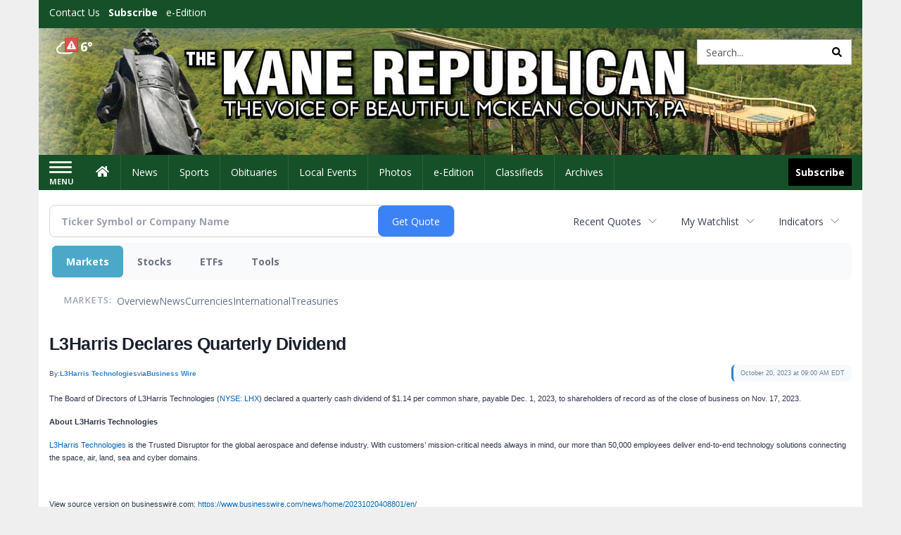

--- FILE ---
content_type: text/html; charset=utf-8
request_url: https://www.google.com/recaptcha/enterprise/anchor?ar=1&k=6LdF3BEhAAAAAEQUmLciJe0QwaHESwQFc2vwCWqh&co=aHR0cDovL2J1c2luZXNzLmthbmVyZXB1YmxpY2FuLmNvbTo4MA..&hl=en&v=PoyoqOPhxBO7pBk68S4YbpHZ&size=invisible&anchor-ms=20000&execute-ms=30000&cb=y6csr9vlj0q0
body_size: 48364
content:
<!DOCTYPE HTML><html dir="ltr" lang="en"><head><meta http-equiv="Content-Type" content="text/html; charset=UTF-8">
<meta http-equiv="X-UA-Compatible" content="IE=edge">
<title>reCAPTCHA</title>
<style type="text/css">
/* cyrillic-ext */
@font-face {
  font-family: 'Roboto';
  font-style: normal;
  font-weight: 400;
  font-stretch: 100%;
  src: url(//fonts.gstatic.com/s/roboto/v48/KFO7CnqEu92Fr1ME7kSn66aGLdTylUAMa3GUBHMdazTgWw.woff2) format('woff2');
  unicode-range: U+0460-052F, U+1C80-1C8A, U+20B4, U+2DE0-2DFF, U+A640-A69F, U+FE2E-FE2F;
}
/* cyrillic */
@font-face {
  font-family: 'Roboto';
  font-style: normal;
  font-weight: 400;
  font-stretch: 100%;
  src: url(//fonts.gstatic.com/s/roboto/v48/KFO7CnqEu92Fr1ME7kSn66aGLdTylUAMa3iUBHMdazTgWw.woff2) format('woff2');
  unicode-range: U+0301, U+0400-045F, U+0490-0491, U+04B0-04B1, U+2116;
}
/* greek-ext */
@font-face {
  font-family: 'Roboto';
  font-style: normal;
  font-weight: 400;
  font-stretch: 100%;
  src: url(//fonts.gstatic.com/s/roboto/v48/KFO7CnqEu92Fr1ME7kSn66aGLdTylUAMa3CUBHMdazTgWw.woff2) format('woff2');
  unicode-range: U+1F00-1FFF;
}
/* greek */
@font-face {
  font-family: 'Roboto';
  font-style: normal;
  font-weight: 400;
  font-stretch: 100%;
  src: url(//fonts.gstatic.com/s/roboto/v48/KFO7CnqEu92Fr1ME7kSn66aGLdTylUAMa3-UBHMdazTgWw.woff2) format('woff2');
  unicode-range: U+0370-0377, U+037A-037F, U+0384-038A, U+038C, U+038E-03A1, U+03A3-03FF;
}
/* math */
@font-face {
  font-family: 'Roboto';
  font-style: normal;
  font-weight: 400;
  font-stretch: 100%;
  src: url(//fonts.gstatic.com/s/roboto/v48/KFO7CnqEu92Fr1ME7kSn66aGLdTylUAMawCUBHMdazTgWw.woff2) format('woff2');
  unicode-range: U+0302-0303, U+0305, U+0307-0308, U+0310, U+0312, U+0315, U+031A, U+0326-0327, U+032C, U+032F-0330, U+0332-0333, U+0338, U+033A, U+0346, U+034D, U+0391-03A1, U+03A3-03A9, U+03B1-03C9, U+03D1, U+03D5-03D6, U+03F0-03F1, U+03F4-03F5, U+2016-2017, U+2034-2038, U+203C, U+2040, U+2043, U+2047, U+2050, U+2057, U+205F, U+2070-2071, U+2074-208E, U+2090-209C, U+20D0-20DC, U+20E1, U+20E5-20EF, U+2100-2112, U+2114-2115, U+2117-2121, U+2123-214F, U+2190, U+2192, U+2194-21AE, U+21B0-21E5, U+21F1-21F2, U+21F4-2211, U+2213-2214, U+2216-22FF, U+2308-230B, U+2310, U+2319, U+231C-2321, U+2336-237A, U+237C, U+2395, U+239B-23B7, U+23D0, U+23DC-23E1, U+2474-2475, U+25AF, U+25B3, U+25B7, U+25BD, U+25C1, U+25CA, U+25CC, U+25FB, U+266D-266F, U+27C0-27FF, U+2900-2AFF, U+2B0E-2B11, U+2B30-2B4C, U+2BFE, U+3030, U+FF5B, U+FF5D, U+1D400-1D7FF, U+1EE00-1EEFF;
}
/* symbols */
@font-face {
  font-family: 'Roboto';
  font-style: normal;
  font-weight: 400;
  font-stretch: 100%;
  src: url(//fonts.gstatic.com/s/roboto/v48/KFO7CnqEu92Fr1ME7kSn66aGLdTylUAMaxKUBHMdazTgWw.woff2) format('woff2');
  unicode-range: U+0001-000C, U+000E-001F, U+007F-009F, U+20DD-20E0, U+20E2-20E4, U+2150-218F, U+2190, U+2192, U+2194-2199, U+21AF, U+21E6-21F0, U+21F3, U+2218-2219, U+2299, U+22C4-22C6, U+2300-243F, U+2440-244A, U+2460-24FF, U+25A0-27BF, U+2800-28FF, U+2921-2922, U+2981, U+29BF, U+29EB, U+2B00-2BFF, U+4DC0-4DFF, U+FFF9-FFFB, U+10140-1018E, U+10190-1019C, U+101A0, U+101D0-101FD, U+102E0-102FB, U+10E60-10E7E, U+1D2C0-1D2D3, U+1D2E0-1D37F, U+1F000-1F0FF, U+1F100-1F1AD, U+1F1E6-1F1FF, U+1F30D-1F30F, U+1F315, U+1F31C, U+1F31E, U+1F320-1F32C, U+1F336, U+1F378, U+1F37D, U+1F382, U+1F393-1F39F, U+1F3A7-1F3A8, U+1F3AC-1F3AF, U+1F3C2, U+1F3C4-1F3C6, U+1F3CA-1F3CE, U+1F3D4-1F3E0, U+1F3ED, U+1F3F1-1F3F3, U+1F3F5-1F3F7, U+1F408, U+1F415, U+1F41F, U+1F426, U+1F43F, U+1F441-1F442, U+1F444, U+1F446-1F449, U+1F44C-1F44E, U+1F453, U+1F46A, U+1F47D, U+1F4A3, U+1F4B0, U+1F4B3, U+1F4B9, U+1F4BB, U+1F4BF, U+1F4C8-1F4CB, U+1F4D6, U+1F4DA, U+1F4DF, U+1F4E3-1F4E6, U+1F4EA-1F4ED, U+1F4F7, U+1F4F9-1F4FB, U+1F4FD-1F4FE, U+1F503, U+1F507-1F50B, U+1F50D, U+1F512-1F513, U+1F53E-1F54A, U+1F54F-1F5FA, U+1F610, U+1F650-1F67F, U+1F687, U+1F68D, U+1F691, U+1F694, U+1F698, U+1F6AD, U+1F6B2, U+1F6B9-1F6BA, U+1F6BC, U+1F6C6-1F6CF, U+1F6D3-1F6D7, U+1F6E0-1F6EA, U+1F6F0-1F6F3, U+1F6F7-1F6FC, U+1F700-1F7FF, U+1F800-1F80B, U+1F810-1F847, U+1F850-1F859, U+1F860-1F887, U+1F890-1F8AD, U+1F8B0-1F8BB, U+1F8C0-1F8C1, U+1F900-1F90B, U+1F93B, U+1F946, U+1F984, U+1F996, U+1F9E9, U+1FA00-1FA6F, U+1FA70-1FA7C, U+1FA80-1FA89, U+1FA8F-1FAC6, U+1FACE-1FADC, U+1FADF-1FAE9, U+1FAF0-1FAF8, U+1FB00-1FBFF;
}
/* vietnamese */
@font-face {
  font-family: 'Roboto';
  font-style: normal;
  font-weight: 400;
  font-stretch: 100%;
  src: url(//fonts.gstatic.com/s/roboto/v48/KFO7CnqEu92Fr1ME7kSn66aGLdTylUAMa3OUBHMdazTgWw.woff2) format('woff2');
  unicode-range: U+0102-0103, U+0110-0111, U+0128-0129, U+0168-0169, U+01A0-01A1, U+01AF-01B0, U+0300-0301, U+0303-0304, U+0308-0309, U+0323, U+0329, U+1EA0-1EF9, U+20AB;
}
/* latin-ext */
@font-face {
  font-family: 'Roboto';
  font-style: normal;
  font-weight: 400;
  font-stretch: 100%;
  src: url(//fonts.gstatic.com/s/roboto/v48/KFO7CnqEu92Fr1ME7kSn66aGLdTylUAMa3KUBHMdazTgWw.woff2) format('woff2');
  unicode-range: U+0100-02BA, U+02BD-02C5, U+02C7-02CC, U+02CE-02D7, U+02DD-02FF, U+0304, U+0308, U+0329, U+1D00-1DBF, U+1E00-1E9F, U+1EF2-1EFF, U+2020, U+20A0-20AB, U+20AD-20C0, U+2113, U+2C60-2C7F, U+A720-A7FF;
}
/* latin */
@font-face {
  font-family: 'Roboto';
  font-style: normal;
  font-weight: 400;
  font-stretch: 100%;
  src: url(//fonts.gstatic.com/s/roboto/v48/KFO7CnqEu92Fr1ME7kSn66aGLdTylUAMa3yUBHMdazQ.woff2) format('woff2');
  unicode-range: U+0000-00FF, U+0131, U+0152-0153, U+02BB-02BC, U+02C6, U+02DA, U+02DC, U+0304, U+0308, U+0329, U+2000-206F, U+20AC, U+2122, U+2191, U+2193, U+2212, U+2215, U+FEFF, U+FFFD;
}
/* cyrillic-ext */
@font-face {
  font-family: 'Roboto';
  font-style: normal;
  font-weight: 500;
  font-stretch: 100%;
  src: url(//fonts.gstatic.com/s/roboto/v48/KFO7CnqEu92Fr1ME7kSn66aGLdTylUAMa3GUBHMdazTgWw.woff2) format('woff2');
  unicode-range: U+0460-052F, U+1C80-1C8A, U+20B4, U+2DE0-2DFF, U+A640-A69F, U+FE2E-FE2F;
}
/* cyrillic */
@font-face {
  font-family: 'Roboto';
  font-style: normal;
  font-weight: 500;
  font-stretch: 100%;
  src: url(//fonts.gstatic.com/s/roboto/v48/KFO7CnqEu92Fr1ME7kSn66aGLdTylUAMa3iUBHMdazTgWw.woff2) format('woff2');
  unicode-range: U+0301, U+0400-045F, U+0490-0491, U+04B0-04B1, U+2116;
}
/* greek-ext */
@font-face {
  font-family: 'Roboto';
  font-style: normal;
  font-weight: 500;
  font-stretch: 100%;
  src: url(//fonts.gstatic.com/s/roboto/v48/KFO7CnqEu92Fr1ME7kSn66aGLdTylUAMa3CUBHMdazTgWw.woff2) format('woff2');
  unicode-range: U+1F00-1FFF;
}
/* greek */
@font-face {
  font-family: 'Roboto';
  font-style: normal;
  font-weight: 500;
  font-stretch: 100%;
  src: url(//fonts.gstatic.com/s/roboto/v48/KFO7CnqEu92Fr1ME7kSn66aGLdTylUAMa3-UBHMdazTgWw.woff2) format('woff2');
  unicode-range: U+0370-0377, U+037A-037F, U+0384-038A, U+038C, U+038E-03A1, U+03A3-03FF;
}
/* math */
@font-face {
  font-family: 'Roboto';
  font-style: normal;
  font-weight: 500;
  font-stretch: 100%;
  src: url(//fonts.gstatic.com/s/roboto/v48/KFO7CnqEu92Fr1ME7kSn66aGLdTylUAMawCUBHMdazTgWw.woff2) format('woff2');
  unicode-range: U+0302-0303, U+0305, U+0307-0308, U+0310, U+0312, U+0315, U+031A, U+0326-0327, U+032C, U+032F-0330, U+0332-0333, U+0338, U+033A, U+0346, U+034D, U+0391-03A1, U+03A3-03A9, U+03B1-03C9, U+03D1, U+03D5-03D6, U+03F0-03F1, U+03F4-03F5, U+2016-2017, U+2034-2038, U+203C, U+2040, U+2043, U+2047, U+2050, U+2057, U+205F, U+2070-2071, U+2074-208E, U+2090-209C, U+20D0-20DC, U+20E1, U+20E5-20EF, U+2100-2112, U+2114-2115, U+2117-2121, U+2123-214F, U+2190, U+2192, U+2194-21AE, U+21B0-21E5, U+21F1-21F2, U+21F4-2211, U+2213-2214, U+2216-22FF, U+2308-230B, U+2310, U+2319, U+231C-2321, U+2336-237A, U+237C, U+2395, U+239B-23B7, U+23D0, U+23DC-23E1, U+2474-2475, U+25AF, U+25B3, U+25B7, U+25BD, U+25C1, U+25CA, U+25CC, U+25FB, U+266D-266F, U+27C0-27FF, U+2900-2AFF, U+2B0E-2B11, U+2B30-2B4C, U+2BFE, U+3030, U+FF5B, U+FF5D, U+1D400-1D7FF, U+1EE00-1EEFF;
}
/* symbols */
@font-face {
  font-family: 'Roboto';
  font-style: normal;
  font-weight: 500;
  font-stretch: 100%;
  src: url(//fonts.gstatic.com/s/roboto/v48/KFO7CnqEu92Fr1ME7kSn66aGLdTylUAMaxKUBHMdazTgWw.woff2) format('woff2');
  unicode-range: U+0001-000C, U+000E-001F, U+007F-009F, U+20DD-20E0, U+20E2-20E4, U+2150-218F, U+2190, U+2192, U+2194-2199, U+21AF, U+21E6-21F0, U+21F3, U+2218-2219, U+2299, U+22C4-22C6, U+2300-243F, U+2440-244A, U+2460-24FF, U+25A0-27BF, U+2800-28FF, U+2921-2922, U+2981, U+29BF, U+29EB, U+2B00-2BFF, U+4DC0-4DFF, U+FFF9-FFFB, U+10140-1018E, U+10190-1019C, U+101A0, U+101D0-101FD, U+102E0-102FB, U+10E60-10E7E, U+1D2C0-1D2D3, U+1D2E0-1D37F, U+1F000-1F0FF, U+1F100-1F1AD, U+1F1E6-1F1FF, U+1F30D-1F30F, U+1F315, U+1F31C, U+1F31E, U+1F320-1F32C, U+1F336, U+1F378, U+1F37D, U+1F382, U+1F393-1F39F, U+1F3A7-1F3A8, U+1F3AC-1F3AF, U+1F3C2, U+1F3C4-1F3C6, U+1F3CA-1F3CE, U+1F3D4-1F3E0, U+1F3ED, U+1F3F1-1F3F3, U+1F3F5-1F3F7, U+1F408, U+1F415, U+1F41F, U+1F426, U+1F43F, U+1F441-1F442, U+1F444, U+1F446-1F449, U+1F44C-1F44E, U+1F453, U+1F46A, U+1F47D, U+1F4A3, U+1F4B0, U+1F4B3, U+1F4B9, U+1F4BB, U+1F4BF, U+1F4C8-1F4CB, U+1F4D6, U+1F4DA, U+1F4DF, U+1F4E3-1F4E6, U+1F4EA-1F4ED, U+1F4F7, U+1F4F9-1F4FB, U+1F4FD-1F4FE, U+1F503, U+1F507-1F50B, U+1F50D, U+1F512-1F513, U+1F53E-1F54A, U+1F54F-1F5FA, U+1F610, U+1F650-1F67F, U+1F687, U+1F68D, U+1F691, U+1F694, U+1F698, U+1F6AD, U+1F6B2, U+1F6B9-1F6BA, U+1F6BC, U+1F6C6-1F6CF, U+1F6D3-1F6D7, U+1F6E0-1F6EA, U+1F6F0-1F6F3, U+1F6F7-1F6FC, U+1F700-1F7FF, U+1F800-1F80B, U+1F810-1F847, U+1F850-1F859, U+1F860-1F887, U+1F890-1F8AD, U+1F8B0-1F8BB, U+1F8C0-1F8C1, U+1F900-1F90B, U+1F93B, U+1F946, U+1F984, U+1F996, U+1F9E9, U+1FA00-1FA6F, U+1FA70-1FA7C, U+1FA80-1FA89, U+1FA8F-1FAC6, U+1FACE-1FADC, U+1FADF-1FAE9, U+1FAF0-1FAF8, U+1FB00-1FBFF;
}
/* vietnamese */
@font-face {
  font-family: 'Roboto';
  font-style: normal;
  font-weight: 500;
  font-stretch: 100%;
  src: url(//fonts.gstatic.com/s/roboto/v48/KFO7CnqEu92Fr1ME7kSn66aGLdTylUAMa3OUBHMdazTgWw.woff2) format('woff2');
  unicode-range: U+0102-0103, U+0110-0111, U+0128-0129, U+0168-0169, U+01A0-01A1, U+01AF-01B0, U+0300-0301, U+0303-0304, U+0308-0309, U+0323, U+0329, U+1EA0-1EF9, U+20AB;
}
/* latin-ext */
@font-face {
  font-family: 'Roboto';
  font-style: normal;
  font-weight: 500;
  font-stretch: 100%;
  src: url(//fonts.gstatic.com/s/roboto/v48/KFO7CnqEu92Fr1ME7kSn66aGLdTylUAMa3KUBHMdazTgWw.woff2) format('woff2');
  unicode-range: U+0100-02BA, U+02BD-02C5, U+02C7-02CC, U+02CE-02D7, U+02DD-02FF, U+0304, U+0308, U+0329, U+1D00-1DBF, U+1E00-1E9F, U+1EF2-1EFF, U+2020, U+20A0-20AB, U+20AD-20C0, U+2113, U+2C60-2C7F, U+A720-A7FF;
}
/* latin */
@font-face {
  font-family: 'Roboto';
  font-style: normal;
  font-weight: 500;
  font-stretch: 100%;
  src: url(//fonts.gstatic.com/s/roboto/v48/KFO7CnqEu92Fr1ME7kSn66aGLdTylUAMa3yUBHMdazQ.woff2) format('woff2');
  unicode-range: U+0000-00FF, U+0131, U+0152-0153, U+02BB-02BC, U+02C6, U+02DA, U+02DC, U+0304, U+0308, U+0329, U+2000-206F, U+20AC, U+2122, U+2191, U+2193, U+2212, U+2215, U+FEFF, U+FFFD;
}
/* cyrillic-ext */
@font-face {
  font-family: 'Roboto';
  font-style: normal;
  font-weight: 900;
  font-stretch: 100%;
  src: url(//fonts.gstatic.com/s/roboto/v48/KFO7CnqEu92Fr1ME7kSn66aGLdTylUAMa3GUBHMdazTgWw.woff2) format('woff2');
  unicode-range: U+0460-052F, U+1C80-1C8A, U+20B4, U+2DE0-2DFF, U+A640-A69F, U+FE2E-FE2F;
}
/* cyrillic */
@font-face {
  font-family: 'Roboto';
  font-style: normal;
  font-weight: 900;
  font-stretch: 100%;
  src: url(//fonts.gstatic.com/s/roboto/v48/KFO7CnqEu92Fr1ME7kSn66aGLdTylUAMa3iUBHMdazTgWw.woff2) format('woff2');
  unicode-range: U+0301, U+0400-045F, U+0490-0491, U+04B0-04B1, U+2116;
}
/* greek-ext */
@font-face {
  font-family: 'Roboto';
  font-style: normal;
  font-weight: 900;
  font-stretch: 100%;
  src: url(//fonts.gstatic.com/s/roboto/v48/KFO7CnqEu92Fr1ME7kSn66aGLdTylUAMa3CUBHMdazTgWw.woff2) format('woff2');
  unicode-range: U+1F00-1FFF;
}
/* greek */
@font-face {
  font-family: 'Roboto';
  font-style: normal;
  font-weight: 900;
  font-stretch: 100%;
  src: url(//fonts.gstatic.com/s/roboto/v48/KFO7CnqEu92Fr1ME7kSn66aGLdTylUAMa3-UBHMdazTgWw.woff2) format('woff2');
  unicode-range: U+0370-0377, U+037A-037F, U+0384-038A, U+038C, U+038E-03A1, U+03A3-03FF;
}
/* math */
@font-face {
  font-family: 'Roboto';
  font-style: normal;
  font-weight: 900;
  font-stretch: 100%;
  src: url(//fonts.gstatic.com/s/roboto/v48/KFO7CnqEu92Fr1ME7kSn66aGLdTylUAMawCUBHMdazTgWw.woff2) format('woff2');
  unicode-range: U+0302-0303, U+0305, U+0307-0308, U+0310, U+0312, U+0315, U+031A, U+0326-0327, U+032C, U+032F-0330, U+0332-0333, U+0338, U+033A, U+0346, U+034D, U+0391-03A1, U+03A3-03A9, U+03B1-03C9, U+03D1, U+03D5-03D6, U+03F0-03F1, U+03F4-03F5, U+2016-2017, U+2034-2038, U+203C, U+2040, U+2043, U+2047, U+2050, U+2057, U+205F, U+2070-2071, U+2074-208E, U+2090-209C, U+20D0-20DC, U+20E1, U+20E5-20EF, U+2100-2112, U+2114-2115, U+2117-2121, U+2123-214F, U+2190, U+2192, U+2194-21AE, U+21B0-21E5, U+21F1-21F2, U+21F4-2211, U+2213-2214, U+2216-22FF, U+2308-230B, U+2310, U+2319, U+231C-2321, U+2336-237A, U+237C, U+2395, U+239B-23B7, U+23D0, U+23DC-23E1, U+2474-2475, U+25AF, U+25B3, U+25B7, U+25BD, U+25C1, U+25CA, U+25CC, U+25FB, U+266D-266F, U+27C0-27FF, U+2900-2AFF, U+2B0E-2B11, U+2B30-2B4C, U+2BFE, U+3030, U+FF5B, U+FF5D, U+1D400-1D7FF, U+1EE00-1EEFF;
}
/* symbols */
@font-face {
  font-family: 'Roboto';
  font-style: normal;
  font-weight: 900;
  font-stretch: 100%;
  src: url(//fonts.gstatic.com/s/roboto/v48/KFO7CnqEu92Fr1ME7kSn66aGLdTylUAMaxKUBHMdazTgWw.woff2) format('woff2');
  unicode-range: U+0001-000C, U+000E-001F, U+007F-009F, U+20DD-20E0, U+20E2-20E4, U+2150-218F, U+2190, U+2192, U+2194-2199, U+21AF, U+21E6-21F0, U+21F3, U+2218-2219, U+2299, U+22C4-22C6, U+2300-243F, U+2440-244A, U+2460-24FF, U+25A0-27BF, U+2800-28FF, U+2921-2922, U+2981, U+29BF, U+29EB, U+2B00-2BFF, U+4DC0-4DFF, U+FFF9-FFFB, U+10140-1018E, U+10190-1019C, U+101A0, U+101D0-101FD, U+102E0-102FB, U+10E60-10E7E, U+1D2C0-1D2D3, U+1D2E0-1D37F, U+1F000-1F0FF, U+1F100-1F1AD, U+1F1E6-1F1FF, U+1F30D-1F30F, U+1F315, U+1F31C, U+1F31E, U+1F320-1F32C, U+1F336, U+1F378, U+1F37D, U+1F382, U+1F393-1F39F, U+1F3A7-1F3A8, U+1F3AC-1F3AF, U+1F3C2, U+1F3C4-1F3C6, U+1F3CA-1F3CE, U+1F3D4-1F3E0, U+1F3ED, U+1F3F1-1F3F3, U+1F3F5-1F3F7, U+1F408, U+1F415, U+1F41F, U+1F426, U+1F43F, U+1F441-1F442, U+1F444, U+1F446-1F449, U+1F44C-1F44E, U+1F453, U+1F46A, U+1F47D, U+1F4A3, U+1F4B0, U+1F4B3, U+1F4B9, U+1F4BB, U+1F4BF, U+1F4C8-1F4CB, U+1F4D6, U+1F4DA, U+1F4DF, U+1F4E3-1F4E6, U+1F4EA-1F4ED, U+1F4F7, U+1F4F9-1F4FB, U+1F4FD-1F4FE, U+1F503, U+1F507-1F50B, U+1F50D, U+1F512-1F513, U+1F53E-1F54A, U+1F54F-1F5FA, U+1F610, U+1F650-1F67F, U+1F687, U+1F68D, U+1F691, U+1F694, U+1F698, U+1F6AD, U+1F6B2, U+1F6B9-1F6BA, U+1F6BC, U+1F6C6-1F6CF, U+1F6D3-1F6D7, U+1F6E0-1F6EA, U+1F6F0-1F6F3, U+1F6F7-1F6FC, U+1F700-1F7FF, U+1F800-1F80B, U+1F810-1F847, U+1F850-1F859, U+1F860-1F887, U+1F890-1F8AD, U+1F8B0-1F8BB, U+1F8C0-1F8C1, U+1F900-1F90B, U+1F93B, U+1F946, U+1F984, U+1F996, U+1F9E9, U+1FA00-1FA6F, U+1FA70-1FA7C, U+1FA80-1FA89, U+1FA8F-1FAC6, U+1FACE-1FADC, U+1FADF-1FAE9, U+1FAF0-1FAF8, U+1FB00-1FBFF;
}
/* vietnamese */
@font-face {
  font-family: 'Roboto';
  font-style: normal;
  font-weight: 900;
  font-stretch: 100%;
  src: url(//fonts.gstatic.com/s/roboto/v48/KFO7CnqEu92Fr1ME7kSn66aGLdTylUAMa3OUBHMdazTgWw.woff2) format('woff2');
  unicode-range: U+0102-0103, U+0110-0111, U+0128-0129, U+0168-0169, U+01A0-01A1, U+01AF-01B0, U+0300-0301, U+0303-0304, U+0308-0309, U+0323, U+0329, U+1EA0-1EF9, U+20AB;
}
/* latin-ext */
@font-face {
  font-family: 'Roboto';
  font-style: normal;
  font-weight: 900;
  font-stretch: 100%;
  src: url(//fonts.gstatic.com/s/roboto/v48/KFO7CnqEu92Fr1ME7kSn66aGLdTylUAMa3KUBHMdazTgWw.woff2) format('woff2');
  unicode-range: U+0100-02BA, U+02BD-02C5, U+02C7-02CC, U+02CE-02D7, U+02DD-02FF, U+0304, U+0308, U+0329, U+1D00-1DBF, U+1E00-1E9F, U+1EF2-1EFF, U+2020, U+20A0-20AB, U+20AD-20C0, U+2113, U+2C60-2C7F, U+A720-A7FF;
}
/* latin */
@font-face {
  font-family: 'Roboto';
  font-style: normal;
  font-weight: 900;
  font-stretch: 100%;
  src: url(//fonts.gstatic.com/s/roboto/v48/KFO7CnqEu92Fr1ME7kSn66aGLdTylUAMa3yUBHMdazQ.woff2) format('woff2');
  unicode-range: U+0000-00FF, U+0131, U+0152-0153, U+02BB-02BC, U+02C6, U+02DA, U+02DC, U+0304, U+0308, U+0329, U+2000-206F, U+20AC, U+2122, U+2191, U+2193, U+2212, U+2215, U+FEFF, U+FFFD;
}

</style>
<link rel="stylesheet" type="text/css" href="https://www.gstatic.com/recaptcha/releases/PoyoqOPhxBO7pBk68S4YbpHZ/styles__ltr.css">
<script nonce="HZEW35hU91Bk_DCSA9_dAA" type="text/javascript">window['__recaptcha_api'] = 'https://www.google.com/recaptcha/enterprise/';</script>
<script type="text/javascript" src="https://www.gstatic.com/recaptcha/releases/PoyoqOPhxBO7pBk68S4YbpHZ/recaptcha__en.js" nonce="HZEW35hU91Bk_DCSA9_dAA">
      
    </script></head>
<body><div id="rc-anchor-alert" class="rc-anchor-alert"></div>
<input type="hidden" id="recaptcha-token" value="[base64]">
<script type="text/javascript" nonce="HZEW35hU91Bk_DCSA9_dAA">
      recaptcha.anchor.Main.init("[\x22ainput\x22,[\x22bgdata\x22,\x22\x22,\[base64]/[base64]/[base64]/[base64]/[base64]/[base64]/KGcoTywyNTMsTy5PKSxVRyhPLEMpKTpnKE8sMjUzLEMpLE8pKSxsKSksTykpfSxieT1mdW5jdGlvbihDLE8sdSxsKXtmb3IobD0odT1SKEMpLDApO08+MDtPLS0pbD1sPDw4fFooQyk7ZyhDLHUsbCl9LFVHPWZ1bmN0aW9uKEMsTyl7Qy5pLmxlbmd0aD4xMDQ/[base64]/[base64]/[base64]/[base64]/[base64]/[base64]/[base64]\\u003d\x22,\[base64]\x22,\x22HC53wpo9TsKFbMKzKQDDj1jDrMKILsOhQMOvWsKmTGFCw5oowpsvw5hxYsOBw7vCjV3DlsOiw43Cj8Kyw4PCr8Kcw6XCj8O+w6/DiC1FTntzWcK+wp4eX2jCjTHDmjLCk8KuK8K4w60qbcKxAsKOU8KOYGpoNcOYB2toPyTCmzvDtDdBM8Ovw6XDnMOuw6YyAWzDgFQAwrDDlDXCo0BdwqrDosKaHATDqVPCoMObAnPDnk/Cs8OxPsO2RcKuw53DgMK0wos5w4jCk8ONfAfCtyDCjVfCqVNpw6fDsFAFRHIXCcO0TcKpw5XDgMKUAsOOwpwyNMO6wo7DjsKWw4fDoMK+wofCoAXCggrCuG1LIFzDkiXChADCk8OBMcKgd1w/JVTCisOIPXjDksO+w7HDsMOBHTISwrnDlQDDkMKIw65pw6EkFsKfCsKqcMK6GxPDgk3CnsOOJE5dw4Npwqt4wovDulsxYFc/PsOPw7FNbgXCncKQf8K4B8Kfw7Vrw7PDvBXCvlnChRjDjsKVLcKmLWprPDJadcKmLMOgEcOaE3QRw63CqG/DqcOwTMKVwpnChMOXwqpsdMKYwp3CsxjCkMKRwq3CgDFrwptjw4zCvsKxw4/ClH3Dmy4MwqvCrcKMw5wcwpXDigkOwrDCmUhZNsOXGMO3w4djw512w57Cj8OUAAlQw5hPw73CnmDDgFvDiGXDg2wXw71iYsK7ZX/DjCEcZXI5V8KUwpLCkzp1w4/DmcOPw4zDhGNJJVUSw5jDskjDuXE/[base64]/DjMKgw6nChcKKf8OYwrQqbiEUUyLCgTLCgsOqGsKBb2zCjWxJfMKMwoJ3w6ZMwqTCoMOnwrTCgMKCDcOhYAnDt8Okwq3Cu1dcwo8oRsKNw6hPUMOIG07DumjCljYJB8KBaXLDn8KawqrCrxDDhTrCq8KSf3FJwpzCnjzCi37CgCB4FcKKWMO6KHrDp8KIwo/DpMK6cS/CpXU6I8OLC8OFwrlGw6zCk8OXCMKjw6TCswfCog/CnEURXsKoVTMmw6jCsRxGbcO4wqbChUHDiTwcwo9xw7oWIXTChXHDj07DpiTDu3zDoxTCgsOIwqArw7VQw7zChEtVwqAdwpPCqlPCo8Kxw7TDnsODTsO8wpNTCgBewpXCksOWw5Ucw7rCicK7AwDDsQjDgmbCv8KlT8OFw6Iyw51ywoVZwpgow4QTw5fDl8KPSsOQwo/DnMKKYsKccsKPYcKyMMO/[base64]/CpsOvITvDsUPCk8K+IAXCtsOBw77DnHgwwp1fw7FoAsKlFHhffBMiw5xVwobDmzYLZMOJPMK9TMOXw6TDpMOkCivCrsOMW8KCSMKfwo8Zw7hLwp7CtsOhw79wwoDDncOMwoQjwoDDtkrCuCoIwpAEwo1/[base64]/Dn8Oow608NGbCpMO8EyTDvx8mw6HCqmHCr3DDpkwtw7rDtwzDgRB8FH5hw5zCln/CqcK/cBFKbsOPR3bCt8O7w6fDgi7Cg8KOd29Sw4tmwrJLDxXCpDTDtsOUw64rw7PCvBDDmR9ywrzDgjdMGn9gwqUhwovDpcOgw6kzwoR7YcOIb0YoJgB8QG7CucKBwqIJwqt/w4zDsMORGsK4LMK4IG3CjX/DiMOORTsTOE5yw5Z5NW7DsMKMdcKMwoHDjHzCqMKvwpjDpMKmwpTDmADCicKGQXrDv8KvwpzDqMKGw7LDr8OdKCnCq1TDssOmw6DCvcOzecKyw7DDu2AUCiA0c8OASmd5OMOdH8OaKktZwo3ChcOEQMK3A0oGwpTDtl0uwqg4PMKewq/CiVktw6sMHsKPw5DCg8O6w77Cp8K9KMKAajZEKynDkMOIw4g/wrlWZHgGw6XDrFPDvMK+w73Cv8OCwp7Cq8OwwrUfX8KseA/Cm1vDssOhwqpYGMKvOUTCgjnDpMO6w6LDrMKvdhXCqsKrOg3CrlQJcsOzwoHDiMKnw68jCGJubGDCiMKMw4opdMOFNWvCrMK7ZErCh8Onw59NbMK/[base64]/Dq8OdASjDhz1cHxdLwqHDpCAqwo43S2LCisOZw4TCgD7CjjvDjQdHw47DgcKZw4QTw5tIQxfCh8KLw7PDtcO+Z8OKLsO1wpoLw7Qxb0DDosKXworChABPflDCksO3XcOuw5hQwrnCgWxbFMOyHsKtYFHCok4MHk/DvUzCpcOfwqACQsKfccKPw6pAEcKjMcODw6zDrmHDi8OKwrcgTMKvFjw8AcK2w4LCm8K5wonCv1VmwrxjwqrCgX0waDJ+w5DCnyPDgXE+ZCYCDDxVw4PDuSRXJAptVsKowrwZw6TCrMOcScK9wrRCAcOuGMKwVQR7w6fDvSXDjMKNwqDCh1/[base64]/LcKSAk8hwoY1wqYOZznDnDtdw6rCoTfCkW1mwrjDpEHDhUQGw7PDpHA6w60dw5LDpgvCrhAhw5vClkhGPFMqU3LDiz0lM8KgeADCuMO8b8OCwp1iMcKgwo3CgsO8wrDChRnCoiY7eBIJNmsLwrfDuR9NR1HCiEhhwr/CisORw6huTsOqwpbDt04CAcK0BjTCnH3DhV8ywpnDhsK7PQl0w4DDiC7CuMOuPcKIw79NwrsTwos/esOXJsKKw5nDnMKSNC5Xw7DDoMOZw7xWV8K4w7/CnSHDnsObw4Iww6HDvMK2woPCgMKgw6vDsMKkw5Jxw7jDscOhckgBUsK0wpvCm8OxwocDMmYRwrl4anvCkxbDo8OYw5jCpcKWb8KGYVDDkU8jw4l4w6J+w5jClhjDhMKiUTTCth/DkMKuwoDCuQHDohTCo8KnwoN+axfCsDJvwrBiw5Unw4BeKsKOFg9iwqLCicKow47DqQHCqQfCoWzCrmDCpDohWcOQJkJNIMKbwr/DjzYzw6bCgg/[base64]/DtsK5XirDoGBaOFhmwq8owoEiw5nDmMKiwq/Cu8OSwrtaBG/CrmkXwrLCrsO5LBFQw6tjw6R1w4DCnMKpw7rDk8O9PjJjwpVsw7hgSR/CvsKiw5EuwoF+wpU+bSLDisOpNm0QVTrClMKRSMOFwovDjsOYQMKBw40mI8Kmwok6wobCh8KzeGMQwqMIw5NawowSw6nDlsOOS8Kkwqx/[base64]/DsOCcnYLEMK/[base64]/w7d3wrnDiMK9w4XDtWwbHsKqw75FwqfCtn4rw5vDtgrCtMKHwrAkwrrDszLDmShPw5hMTsKNw6zCpVHDkMKAw7DDhMKEw6w9LsKdwqsFFMKqDMKiSMKLwrrDtixnw59rZ1kIMGcjRyDDnMKmJAXDrMO0OcOyw73CnizDnsKeWCoPXcOIQD0XY8OgHD7Djw0lKsK6w5/[base64]/[base64]/w5vDsScFMsOew6HCrDtCB8OHw4oCw4JFw6/DnQHCsBYBKMOyw4INw4U+w4oSbsOuUi3DnsKYw7AQXMKJb8KLEWnDnsK2A0Isw4wVw7XCnsONaAbCkcKUWMOjasO6eMO/WMKuL8Oawp3CigAEwr5UQsObEMKUw4pEw5J6RsOYSMKId8OXD8KOwqUJJWzDsnXDm8OgwqvDiMObe8Ojw5nDgMKDw7JXLcKmaMOPw54kwqZfw5ZBw6xcwp3Dt8O7w73DilhwbcKHJ8K9w6l6wpbCusKcw7IDR3xswr/Dlk5KXh/CgkBfG8Krw6QmworCqhVzw73DmyvDj8O3wo/DoMOLwo3CrcK0wpFpUcKkJSrCq8OMGcK8ZMKCwqQiw6vDkGk5wqfDvHJtw53DoC5MdjfCi1HCrcKtw7/Dm8Opw5UdTwUJwrLCusK9RsOPwoRfwrjCssOlwqfDsMKjFsO/w6DCiV4gw5YBVigVw7tofcO8Xh59w5kwwr/CnlU4w6bCrcKJATMKBQDDigHCmcOIw7HCv8Kgwr1tKUZXwqjDnHrCmcOZQW5tw57CrMK0w7s9EFoVw7vDvlnCnsKwwpAvQ8KtGMKnwr/Do1bDrMOdwqNew40uXsO7w4gLEMKYw5XCt8KwwpbCtFvDgsKXwopQwo9JwoFhX8OAw5BtwpPDij9iH1zDsMKDw54qfGYXw6HDhE/CkcKPw6g0wqHDtDTDlF1Pa1HDhX3Dv3k1HBvDlArCssKawobCnsKlw4MMWsOKVsOmw4DDvTzClnPCqizDhxfDiFLCmcOcw5VrwqlHw4poPQXDiMOnw4DDoMKaw6PDoyHDqcKrwqRWETlpwqg/w5pAQRPCjMKFw646w58lOR7DocO4ecKTMgEUw7EMan7CgsKgw5jDu8KeQijChDnDuMKvccKhJsKHw7TCrMKrW0xCwrfCjMKFLsK+QQbDvWnDosOiw7oUeHXDrlrChMOKw6rDpxI/[base64]/QcK0wpPCnsOcW8OcY3zCtzwUaz01VAXCukfCgcKdRgkVwofCiSd5wrjDg8OVw4bChMOtElXCoRnDqSjDk2FNIMO7J004w7PDisKeFMOQNWUoZ8O/w7sZw6LClcOTKcK1dlXDiTbCocKIEsObDcKCw5Mbw7/CkCsRSsKLw58qwoZzwoBUw5xQw6wowrzDv8O2B3bDjlt9RTnCvXzCkQMueXpZwosHwqzCj8Oqw6k8CcKQOm4jNcOQFcOtTcOkwrk/wpFxY8KGM0BvwoLCpMOUwpHDui1tVXvCpiF5IMKed2jCkHvDoH/CusKCVsOGw5TCi8O4U8O5bmXCicOUwopWw64VbsOewovDumXChsKmbBZiwo4ewqjCjj/DtwDCmw4HwpVmEj3ChMOlwp7DhMKRa8OywpTCtAbCjTo3TTjCpzMIMENywrHCgcOeDsKEwqtfw6/CuF/[base64]/wqvDqsO4wrrCj8O9fyM3J8Kewqlxw6bCg1FRfmzDk0wOSsOuw6XDi8Olw5Q7dMKgJcOATMKuw7rDsSAecsOXw7HDqQTDm8Oda3sLwoXDvkk0GcO8VHjCncKFwpkDwrRDwrbDhj9pwrXCo8Ofw57DpTgowq7Ck8OXWUgfwqLCrsKIeMKiwqJvTl9/w7AMwrDDrHQKwrrCoAZ3QRHDsgDCrCPDusKrCMOEwpg2bxDCixvDuQLChx3DhFw7wqtTwr9Kw5HDkj7DvxHCjMOReFrCgnPDt8KcBcKKGVhnKzHCmFU0wo7ClsKCw4jCqMK/woLDkzHCplbDrG/[base64]/CmcK3FXJ9wp7CsMKSOsKBDDnCnBrCl8KBFsK/PsOpBcOOwrIqwq7DlEtgwqMycMOCw7TDvcOeTgQHw4jDnsOFccKhc0QJwp5ia8OjwqZyBsOwD8OHwr8Xw7/CpGMHIMK0JcK/EUvDlsOhdsOWw7zCt1QfKEJ5DFx2DwMow5TDiilnS8OKw4vDl8KUw7DDosOJOsObwoDDrcOOw4HDjhFGVcOGdgrDqcKJw5QAw47DkcOAB8KESzXDngXCmE1hw4HDksKFw7NpE3F7L8OCOHDCsMO9wr7Ds0xnZsORayHDkmhow6/ChcKBfB7Dvi5tw7LCjUHCsDdTZ2HDlhJpMxgUP8Kow7bDmBHDu8KBXn4Owqw6wpHCoXFdO8KhFl/[base64]/[base64]/[base64]/[base64]/DkcO2woPDusOVw7EmwpZxYsKVXsKRwq7CqsKbw53CicKSwqs+wqPDhQtyOmdwe8K1w78Rw6HDr1fDmizCvsOvwpPDqBHCr8OvwrB+w7/[base64]/CisKPw64pOcOnNcOfAsOhDAktVcOVw6XCrmY6bMOjb3I4fAnClWTDm8KXF2lPw7DDrFxUwrl6EAHDlg5Jw47DiC7Cv1g+T1xiw7PCvwVUU8OrwqImwr/DiwEpw4jCqw9+asOiQcK/PcOxEMO/Ux3DjjdEworCqRjDk3ZwGsONwo86wqTDrcOOBMOzBWPDkcK3RcOWa8KOw77DhcKUMixdcsOXw6DDoE3DkVRRw4ETEsOlwoXDtMOuACkHdMOVw63DnXMNVMKhw4/Cj2bDnMOiw71EYUBtwr3DtlfCmsORw5Q8wpXDt8KSwpzDi1pyYmjDmMKzA8KBwpTCgsKcwqEQw7LCksKqdVbChsKpXjzChcKJeAHCkgfCpcO2QjLClxvDicKAwodZJsO0XMKhH8KtRzDDv8OIDcOOFcOqS8KXwr7DkMK5egsqw57CjsOhEVLCsMO1RsKvBcKqw6t/wpUlLMKVwpbDs8KzecKqA3TChnbCucOswr41woJdw5F2w4DCtFbDkGvCjQrClTDDmcObXsOZwr/DtMOewqLDmcOZw7PDkko8LMOYeFfDngMrw4jDqGJLw7BxPFTDpiPCkmzDucOEdcOZDcOyX8O9SCNTHC86wrd8T8Kew6TCviELw5UEwpDDhcKSe8K+w5dUw7/DrhDCmD0tOAPDjlDCpBAkw7tOwrFJbEfDhMO8w4rCoMKIw4gTw5jDnMOSwqBowrsdV8O+AsKhJMKdUcKtw4HCrsOgwojDucKLCh0NLgcjwrfDgsKXVkzCm0I4VMOAYMKkw6XCpcOUQcONXsK7w5XDtMO6wrnCjMO7PTsMw79AwrlALsOSCcK/ecKTw4YbB8KZAhDDvXLDn8KhwrcJXUfChxPDq8KAecOLVMO9MMK8w6RCIMK2bzIKWg7DrDTDssKSwrR1DH7CnTNHEnliDBdCCMOewp/[base64]/w5HCrlDDqcKpQ8K6w6jDisK4WMOVwqnCtWHCnMOvFh3DhFQfXMOfwrrCvMK9Dylmw7lMwodxPSUFH8Oqw4DDksOcwrnCjAzChMKfw75OOCrCjMOsf8KMwqzCnwo0wozCosOewoQXBMOFw5RXIsOcCCvCmsK7OAzDjRPCnxbDtX/DqMOZw5FEwqvDi3Q1CRx1w5jDuWbCnjtAPUM+DMOhUsKsZEnDg8OBYVAUfSfDpEHDjMO7wroqwpfDiMK8wrUfw7AKw6rCixrDicKDTFzCm1/CqG8Tw7HDkcKSw4NCQ8KLw6LCrHMZw5nCl8Kmwp4hw53Ch3lFaMOKSi7Du8OSH8OFw7dlw5w7JiTDkcKMfBXClU1wwrMIYcOhworDhwPCqMOwwoNqw7PCrBwkwr59w5LDnBHDh1TDn8KEw4nCnAvCsMKEwrzCqcO/wqAaw4rDlghpc1xNwqtiJ8K9bsKTLsOVwrJVSTTCuCLDiVTDtcKFAWnDkMKQw7vCghgew6DCkcOqOSrChSVPQsKKfizDnVcmEnFeIcKlARg/an3ClGvDsxPDrMKFw4DDtsO/[base64]/Co2MbVSvCkMOTwq3DrDwIw7fChcKcNkIYw7TDtx92woHDu3pbw6TCu8OSeMKXw65nw78ScsOYFizDtMKZYcO8UizDoyF0EjFsInDCgVM6H3PCs8O6A00Mw5JqwpEwLHIaJ8OtwpLChkPCjMO/YkPCosKpK0YNwpVRwpswUMKqZsOfwpw3wr7CmsOGw7A6wr9rwpE3KizDsS7DosKJP1Zww77CsRfCjcKTwogXJcO/w4jCkVEUfsK9B1DDtcKCecKMwqcBw7FLwpxrw4cnYsOvfytKwoxIw63DqcOIVnJvw7PCpndFGsKZw5DDk8KBw4kWSzDCj8KrScKkODPDkizDnkbCtsKHCDXDmwbCgU7DtMKLwqfCkF5IE3U/[base64]/MnXDhyQhT8KwwpTCpUTChwHCjcKhwobDuTbCsXXCm8OmwrPDicK0TsOlwrp3Mm09XWHCuGjCunN4w5LDqsOWBwU5DsOewpjCuVrCtAtWwqjDq0FWXMK6BXzCrSPDicKcBcKcDyvDhsO8UcKWYsK+w4bDiH0/XCfDm1sbwpglwr/[base64]/DjxJ9wpXDmQ/Co2IIw6HCgwvDtcOKAsOLAsKmwoXDpDXCgMOxH8KJZGxUw6nDlEzCrcOzwq/DpsKzPsO9w4vDjCZmD8KHw6/DgsKta8KKw7TCkcONMMKOwpdGwqF/bAxEVcONPcKhw4RMwo8jwr1/QXcQEGPDgkPDmsKqwo8pwrgmwqjDnVJdCk7CjQYPPMO5FkNZZ8KpPsKBwrTCtsOww53DsRcqDMO9worDqcOLSSTCojQuwqrDucOaO8OMJ0ITwpjDuj0WXTALw5gtwpkMEsOEC8KiOjjDjcKeXH/DkcOLImHDlcKOPjRIFBkWfMKAwrAQFHlcwqFSLFHCoHghcSdrdVEaYWjCtsOkw77CjMO0csO4H0DChyPDvsKJdMKTw7zDjBssLxwnw6zDn8OgSjbDrcKTwr8VDMOmwqhCwo7CpSnCmMOqfwFXFiskQcKcf3oOw5vCtQzDgE3CrzPCgsKJw4PDgVZWYhUdw7/Duk5/[base64]/w5dlwrDDjsOgGFRMdcK8ZxvCsmnDsMKJQkdQC0jChsKPI1hbTz8Dw582w7nDmxXDqsOFCsOUOUrDmcO+Oy/Dq8OYAAEow7rCvlzDlsO1w47Dm8K1wpM1w67DucOoegDCgVHDqWIowq0fwrLCp2phw6PChWDClDECw67DtCFdH8OAw4nDlQbDryBOwpo5w4rDsMK+w65EH1NfO8OzIMO4N8OOwpt0w77CnMKTwoYYJC02PcKoWS8nOV4ywrLDsTrDqGRQdSNlw7/Cr2FJwqLCinddw6zDoynDrMOQCcKVLGs4wpTCpMKGwrjDjcOHw6LDgcOswoLDhcKwwprDiGjDl2wVw5ZrwpTDlU/[base64]/wpbCjSwcwoHDscKDPMOuwokVwoHDkl/DmcKKw77Cs8OFKCbDlSrDtMKlw6AmworCoMKlwq5iw7QaLE/DiGnCk1PCv8O5NsKBw40rdzjDi8Oawrh9cRHCisKkw6bDhmDCs8Oew4XDnsO/WmIxdMKPBwDCm8Ovw5A/[base64]/UnzDqcKsw4nDkcODw6HDtcK0Axsnw7cPD8O+ImfDjcOCw6Rcw6HDpMOUVcO2w5TCsn8ywrXCpMKrw6Y9FSREwonDrcKeIBpvaGrDisOow4/[base64]/WwLClVUwJcKFXzPDtcOZGcONwo9rFMKrw4TDjGIew7MDw41hYsKXHA/ChMKYAsKuwrHDr8OkwrU4A0PCuE/DvBsywpkBw57CgcKsNE/[base64]/[base64]/[base64]/[base64]/[base64]/CrgzDqEvDs8Kfw7bDiMKZK2A7AsOLw6B4aRBlwqPDhx0Sc8K+w7fCv8OoNVbDqyxPbDHCvg7DlsKJwo/DqADCpMOQw6XCkDLCqx7Dghk2d8OqFnobH0fDlyZZcGgJwrXCpsOfAXdyVSLCksOHwqcHMjYQdCzCmMO9woXDgsKHw5vCigjDkMODw63Co1ZewqTDkMO7wpfCgsKSVWHDoMK0wp0rw48+wpvCisOnw5tdw5FeChxuEsOnOhXDjCvDm8ObDMO9aMOqw67CgsK/[base64]/DnsKjKsK/w6TCrCzCnCnCkwJQwo3CrcK6Yn3CjS47bRXDo8OnTMO3AlzDiwTDvsOfd8KvHsKGw7LDs1QFw4LDpMKZFSkcw7jDkRPDtEkVwrJDwqjDpDJ7NVvDuy7CsiNpGifCiFLDl0nCgHTDuFADRA1rIRnDnw0/[base64]/CqsO0c8O9VcKNwq/DhcK8DcOGesONGcOCwp/[base64]/DnAHDv8K6wqXCtcKzw7TDp8KwA8KLdcOLwq8pBiZHIgzDjcKVdsO5asKFCcKSwp/DthrDnSXDrABEQw10MMKASyDCrgzDgA3DmsOVNMOVNcOUwrRWe3zDvsOcw6zDv8KdQcKXwppLw4TDs2LCpCR2LmlYwpzCvMOewrfCosKvwqIcwoJtTsKnR3/Dp8Orw6ofwoDCqkXCqXU9w4vDnFxFVcK+w6nCtkZNwpwxD8Ktw5NOeCx2fkdAaMOncH4pTcO0wp4PVn5jw4VSwrfDv8KlT8ONw4/DtgDDocKTEcKLwoM+QsKpw4pnwrkBYcOHTMOVbXzCuWTDvkvCksKJSMOLwqVGVsKfw4U6Q8ODB8OScyTDv8OkLznCgmvDjcK7QmzCti1qwrcqwp/[base64]/OsObWcOqw5Fsw4jDmMOGwqTCrHUGASXDuRRRE8OTw7nDhU8+JcOANMKuwoXCr0taEyfDg8K8DGDCkmMUdMO7wpbDtsOBNBLDqzzCh8O/[base64]/DnMK/wpsZKsK6PsO7wplYw59/OcKfwqU0w7omHU3CixQpw75XYjXCnjJEOQHCmyDCkFcRwpQLw5TDvkhCR8OvVcKxHwHDosOpwqvCiGVxwojDpsOhA8OtCMKtWV4OwrvDvsO9KcKHw5d4w7ofwprCrCXCvhF7an4zXcOKw7YSNcOIw4/CisKEw4klSjF6wozDtxjDlMKnTkBsIkzCvGnDgg47Un93w6HDmkZfe8KKVcKWIl/Co8OZw7HDvTnDpcOfEGrDvMK+wr9Kw5UKfRFVWDXDnMOKF8OQXT1XVMOTw4BKwpzDmhzDgB0XwonCocOqC8OJDEjDoy50wpZTwrPDhsK/UUfCqSdEBMOGw7DDu8OaQ8KtwrPCp03DjjMUS8KSXC9pRcKmc8KlwrUKw5AywpvCucKpw7rCknkyw4XClElvUcK7wok5FcKBBmUrBMOiw4bDlMKuw7HChHvDmsKewrjDu1LDi3vDrTnDt8KcOVfDizTClCjDjgA8wqtqwrxAwobDugVAwqjCn3N8w4/DmzHDkFDCtD/Cp8Kvw7wOwrvDpMKvD0nDv0TDtDF/IUXDjMOewrDCvsOeGcKuw443wpTDrTwvw5PCmCZfJsKmwpzCh8KCOMKZwp0WwqDDjcO4WsK5wqvCvnXCs8KKPTxmKgpVw6LCpRrCgMKSwoF4w7vCpsKKwpHCnsKOw60FJQg+wr8Uwp5VAAlVfcOxNlLCrkpcD8O8w7syw4R7wq3CgSrCiMOkMH/Dl8KuwpRGw6V3MMOMwr3CrnBCBcKLwrRCbGPCszl2w4/CpzbDj8KeN8KWCsKbPMODw6gjw53CisOgPMOYwrbCkMOWEFU1wphiwoHDhsODY8Obwo5LwrzDkcKgwpUjRV/[base64]/ChMO7w4BEcz4YwqLCqn7ChjvDj8O2wogZFsKjFGtcw5h9E8KMwpx9IcOfw5IGwpHDlVfDmMO6DcOcd8K7BsKLY8K/[base64]/CjcKowrtQw4zDrcK4KBPCuj7ClU9OB8OTwrg9wrPDq3EhDE40Mm4+w50uHm9qfsOHCV8RAlzDksOuJ8KiwoHCj8O5w5LDvF4RG8KDw4HDhDkZYMOnw7NdSlHCpAcnYh4ZwqrDncOpwqjChFXDrQ4eEsKmYQ8/w53Dlwd9worDlkPCjFdfw43CtSkbXGfDkWY1wrvDmjrDjMKVwrwODcK2wqwYeCPDiWPCvllRKsOvw544ccKqHTg7bykjFE7CilVFPsKrJcO/wrNJCkIJw7cewr/[base64]/[base64]/Du8K5w6VsfcKqwo9Kw5BDwrpbw7rDj8K3JMO8wo0Nw4MQZMOof8KKwqDDncO0K3RMwovCoVMbLUZzdsOtXTsxw6bDh2LCgFhpVsKKP8KnKD3ChlLDrMOaw4zDncOEw6EuAkLClBhbwoBPfiomF8KlZUd/[base64]/Dvggtw63DgGrCvsObLXFawpLCnsOpw7sBw4F2EnhfbhxtDMKvw7t4w5s9w5jDhB9Iw4AHw41nwqYPwq/Cj8K7ScOjFHACJMOzwoUVEsKAw7fDlMOGw6QBLMOcw7YvNnZeDMOrcnfDtcK4wohGwoFcw7HDoMOoJcKxbkfDocOtwp0KD8OPBA5aHsKWZA03BUlnXMOGaXTCvAHCgCFbAF7CoUpvwq1lwqwKw4/[base64]/DkQkOw4zDu8KiQsKHw6fCq8Kgw7bDp33DpiQ+FcO9P3bCiFHDt2w2BsKbHi4Nw6ppJTtTLsOAwovCu8KjScK0w5PDjQAawq0qwrnCiArCrMOawq9EwrLDjzTDpQnDkHxSdMOWIELDji/DkS7Dr8Orw6g0wr7CvsOIKH/DnzVbw48bfsKzKGLDnBs3Q3TDtcKqA1xBw7pnw5R8wpo+woVwH8KFCsOGw4gewos5EsK8c8OYwoQow77DpkxuwqNXw4PDhcK+wqPCmC9CwpPClMOzCcOBw4DCu8OawrUiVh1uMsO7f8K8Gwkdw5c9M8OZwofDiT0MBSvCvcKuwo9rFMK3IX/Dt8KqT00rw6Jlw6bDr0TClV9jBgnCucKBFcKBwoZZYld4OTZ9Q8KEw5EICMO5GcOfGAxvw5jDrsKvwpQrC2LDqzHCosKWNz4iccKwFhDCrHrCr1RXTz8/w6PCqMK6wrfDh33DoMOjw5IpJcK0w47ClFvCksKpQsOaw4oUPcOAwqnDg1bCpSzCrsKSw63DnCHDgsOtWMO+w4LDlHQIGsOpwp1lKMKfAxtcHsKUw5J1wpR8w4/[base64]/[base64]/CmcKKwpPDr8KGKMKcIzQswodAw51Rw7/[base64]/[base64]/DtGISwrXDliLDhmd/Nmspw44wRcKLLsKTw7chw7MNB8K/[base64]/Cr0JUwpPDncKhwrdqwqI+Z1JbBGLCg3TDgMOmw70uWEJlwprDnQjDh3pIQRslUMKswotCEUx8CsOtwrTDisO/acKOw4dWJl4vFcO7w5UROMKOwqvDvcKWLsKyN3VQw7PClHLDi8OkOz3CrcODXU4vw6LDjnjDrVjDtFgWwoR2w5kvw4dewpDCuSnCrSvDii5fw4I/w6ISw6LDgMKWwrfClsO/HArDvMOxWmgSw4JKwoRHwq5Ww40pE30fw6XCiMONw7/CvcK6wp1/Wklxwqh3eVXCmMOSwrXCt8KMwo4sw700XHdkEyNYRUdvw6sTwozCrcKMw5XCllPDhMOrw5PDpSI+w4szw5Qtw6PDmibCmsK5w6fCvMO1w5HCpA0jVsKFVsKbw7pEeMKiwrPDjsONPMOBRcKdwqTCmkQnw7dZw5rDl8KedcOsHmTCp8O1wrpMw6/DuMOjw5vDploSw7bDmMOQw7cpwrTCtghywqo0KsKQwqLDhcOFZATDs8Ouw5BEScOXJsO2w4LDozfDgj5gw5LDo2Rnwqh/BsKGwrs/MMK+dcOOAGNywoBGWMODTsKHbcKTW8K/[base64]/DqR52MiVwwrvCmMO9w5Qdw4LDqGLCixLDmlUUwo/[base64]/esOawrVww6MfwpXChcKswrLDjMKPwqnDisKOwrnDgmBeVUHChMOeasOwAVlWw5FewrvCn8OPw53DsB3Cg8OZwqHDugZACWYPJHzCoU/DjMOyw55mw449FMKRwpfCs8Obw5wEw5FPw50WwoJ4wrtAIcKnHMKDJ8OVVMKQw7cxEsOvdsKKw77DvwrDjcO/NVzCl8Ozw6E2wo1AX2lcDgvDgmAQwoXCr8O8JngFwqXDgw/DiilOQcKDchxGOWREaMKXeklvLcOaKsKAXULDm8KPZn/Di8K5wqx4U3DCl8O+wp7DjknDmkPDu3lRw6LDv8KGAcOXUcKbfl7DssKPUMOSwr/CtkjCuz1qwpvCssOWw6/[base64]/DkxIBXis7w4jCksOud8O8w7DCicKUKVgUSkJAH8OIVE/Dm8OwKFDCh0EBYcKrwpfDjsOKw6Z3W8KoU8KdwpMWw489ZDHCu8Opw4/[base64]/CosKbwowlPFXCvsKaw6zCjsK/UcOiWCtsCTR+wpwJw780w6JywqnCgy/CicK5w4gBwoZXEsOVPSPCsTRRwrrCm8Odwp3CkDfCuFoELMKacMKdF8OsaMKRXX7CgAsFJjU0cFvDkRdTwrTCu8OCeMKUw4QmdcOeDMKPN8K/c35gbwdacwHDpWZcwr5cwrzDm1FpLMKmwozDncKSAMOywowSIEc1asOpw4rDgUnDoyjCtcK1RRZFw7kbwqJMKsK0SjLDlcOJw6jClHbCsWpkwpTDiBzDj33ChBROwrLDgsOfwqkbw642WsKQEEbCv8KfWsOBwp/DtDE0wpHDpcK5ITEZfMOBCnw3SsOtOFvDmcK/[base64]/Q8Ohw60QeBPCjsK1AcKxQsOgCjNXDXXCu8O1XzZwQMKLF8KTw59gaSHDoF0IVyEtwroAw4cHVMOkZMOmwq/[base64]/Di8KGfcKow67Cv1LDl1/DqSUlwr1mw4hkwpV2O8K8w47DkcOvAsK4wrnCjA/[base64]/[base64]/wpDDvTLDvsOgf8OGeRDDjcK5IMOkw7s/UBIeEWNwSsKQXXjCjMKUScOrwrzCqcOsD8OSwqV/wqLCkMOaw40iw70DBcOZEnNDw4tKbcOpw4hxw58ZwrLDvsOfwp/CjiHDh8O/[base64]/CuQA+L2w2YMKmwo9GVcKLw6VhwpFjw4fCqHBPw51iYiPDnMKyLsORGiPDpBBWJFvDvXbDgsOAAMOWdRIJVFPDlcK/worDsn7Dg2UBwqDCpHzCi8KpwrbCqMOeLMO+wpzDm8KZTAsHHsKPw5jDtW1sw7vDhmHDlsOiIUbDpw5LV0lrw6fCl17Dk8KhwrzDqT1pwrEswohuwo8yL1nDoAzCnMKUwprDpsOySMKaRjtWJA/Dl8KYBBbDpV0xwq7Chkthw4wcCFx8fitJwrDCv8KBOi4hwpvCrmFfw7Yjw4bCksKZWSjDisK8wr/DknPClzkBw5bCnsK/[base64]/DuQI8wrnDpcOvT8OaQMKcNgbChsOLPMO1VQItw6UwwoXDj8KnDsOBIsOawprCoD/DmGgEw77CgAfDiDwgwrrCjRcUwqdkA3o/w5xcw7xpGmnDozvCgMOyw4TDq23Cm8K0FcOUXWlnCMOWOcO4wpzDjnHCp8KIZcKNPzfDgMKjw4fDmMOqUR/[base64]/DjRbCsnPDrXXCiMKaRm/CsF8zH8Ogw6BUwqvCjE3DpMKrIXzCohzDlMOuR8KuPMKZwoLDiFwkwr9lwrRBEMO3wo93w6zColvDlsKbTHfCnB51fsO+QyHDhBk/[base64]/bcOVw4MMwp8UfsOfXxY5NsOAw5Z2BVBkwrF2R8Ovwq9uwq9wCsO+RgXDlcKWw60XwpDCm8OoAMOvwrFYQcOTQQbCqG/CkkXChUEtw6EFQyxfORjDnicoLsO9w4BBw5nDpcOXwrvCgHMmI8OPGsOmWX1MKsOtw45pwpXCqTQMwq8wwoxmwpvCnR1OGhRpLcKCwp7DqC3CisKwwonCjgnCgXzDmGcfwqvCiRxrwqDDghlbdMOVN0w3EMKXRMKVGAzDvcKKNsOmwrbDmsK6ERNRw654dg98w5YCw7/[base64]/DisKIw7vCkTdhwo3Dp8KoBMOKw44DXMO6w5fDpD1UJQEUwq8kaE3DoU9+w5bClsK/[base64]/wq5lMMK2w5g+wrvClkdzAmJ6EsKiwrDCt8OTwq/Ct8KSF1tbIGRJIsOAwp4UwrUJwr/DrsOVwoPCrVx3w4ZYwp/DisOZw5LCgcKeIzYawoYSNTs0wrbDuTJ5wphKwqvCgcK0wqJrAncQRsOsw7c/wronR3d7UMObw6w5e0wiRxPCm0rDrx8FwpTCqkjDoMOjBWRsRMKWw7XDnAfCmSs+LzTDg8OtwrU4wrFJHcKWw7PDjcKLwoLDvsOZwpTCjcKkJ8KbwrfCvzrCvsKnwosJcsKKGFQwwoTCusOuw4vCqCnDrFpsw5rDlFEFw7hmw7jCs8K5MynCvMO/w5tYwrfCqHFDczXClXHDlcKgw7TCucKVCsK6w5xAP8OAwqjCrcOcWRnDrnnCsWB6w47DnCjCssKAXC5eJ0PClsKGRsK+ehXCuyjCuMODwrYnwpzDvCzDlmZ1w6/DikHCnA3DnMKJesKNwozDuEE6\x22],null,[\x22conf\x22,null,\x226LdF3BEhAAAAAEQUmLciJe0QwaHESwQFc2vwCWqh\x22,0,null,null,null,1,[21,125,63,73,95,87,41,43,42,83,102,105,109,121],[1017145,188],0,null,null,null,null,0,1,0,null,700,1,null,0,\[base64]/76lBhnEnQkZnOKMAhnM8xEZ\x22,0,0,null,null,1,null,0,0,null,null,null,0],\x22http://business.kanerepublican.com:80\x22,null,[3,1,1],null,null,null,1,3600,[\x22https://www.google.com/intl/en/policies/privacy/\x22,\x22https://www.google.com/intl/en/policies/terms/\x22],\x22ySxVtpYekYpEgWRrJo+eFNQxuaZDIU9k+vEUXqvLGRI\\u003d\x22,1,0,null,1,1769318355569,0,0,[211,199],null,[246],\x22RC-dw5eHwAhiGq6vw\x22,null,null,null,null,null,\x220dAFcWeA44KIJzyrU7bW3lxy7BQpijaoESaop8nJq5UFDQBf2357QfzYJVdDSfucXPx3CQ1UW2IyxF6Kj571A3-BkU8H9Ee7VTQw\x22,1769401155468]");
    </script></body></html>